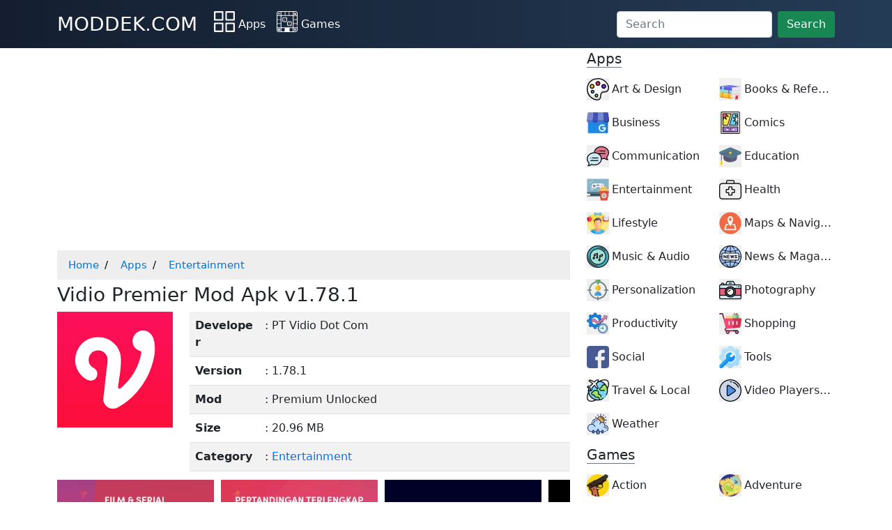

--- FILE ---
content_type: text/html; charset=utf-8
request_url: https://www.google.com/recaptcha/api2/aframe
body_size: 268
content:
<!DOCTYPE HTML><html><head><meta http-equiv="content-type" content="text/html; charset=UTF-8"></head><body><script nonce="i4ARYaZQlK5jae-MeUXZmw">/** Anti-fraud and anti-abuse applications only. See google.com/recaptcha */ try{var clients={'sodar':'https://pagead2.googlesyndication.com/pagead/sodar?'};window.addEventListener("message",function(a){try{if(a.source===window.parent){var b=JSON.parse(a.data);var c=clients[b['id']];if(c){var d=document.createElement('img');d.src=c+b['params']+'&rc='+(localStorage.getItem("rc::a")?sessionStorage.getItem("rc::b"):"");window.document.body.appendChild(d);sessionStorage.setItem("rc::e",parseInt(sessionStorage.getItem("rc::e")||0)+1);localStorage.setItem("rc::h",'1769885498500');}}}catch(b){}});window.parent.postMessage("_grecaptcha_ready", "*");}catch(b){}</script></body></html>

--- FILE ---
content_type: image/svg+xml
request_url: https://moddek.com/icons/apps.svg
body_size: 94
content:
<?xml version="1.0" ?>
<svg width="30px" height="30px" viewBox="0 0 117 117" version="1.1" xmlns="http://www.w3.org/2000/svg" xmlns:xlink="http://www.w3.org/1999/xlink">
<title/>
<desc/>
<defs/>
<g fill="none" fill-rule="evenodd" id="Page-1" stroke="none" stroke-width="1">
<g fill-rule="nonzero" id="layout">
<path d="M4.5,52.9 L48.8,52.9 C51.1,52.9 52.9,51.1 52.9,48.8 L52.9,4.5 C52.9,2.2 51.1,0.4 48.8,0.4 L4.5,0.4 C2.2,0.4 0.4,2.2 0.4,4.5 L0.4,48.8 C0.4,51 2.3,52.9 4.5,52.9 Z M8.6,8.6 L44.7,8.6 L44.7,44.7 L8.6,44.7 L8.6,8.6 Z" fill="#FFFFFF" id="Shape"/>
<path d="M116.6,4.5 C116.6,2.2 114.8,0.4 112.5,0.4 L68.2,0.4 C65.9,0.4 64.1,2.2 64.1,4.5 L64.1,48.8 C64.1,51.1 65.9,52.9 68.2,52.9 L112.5,52.9 C114.8,52.9 116.6,51.1 116.6,48.8 L116.6,4.5 Z M108.4,44.7 L72.3,44.7 L72.3,8.6 L108.4,8.6 L108.4,44.7 Z" fill="#FFFFFF" id="Shape"/>
<path d="M4.5,116.6 L48.8,116.6 C51.1,116.6 52.9,114.8 52.9,112.5 L52.9,68.2 C52.9,65.9 51.1,64.1 48.8,64.1 L4.5,64.1 C2.2,64.1 0.4,65.9 0.4,68.2 L0.4,112.5 C0.4,114.7 2.3,116.6 4.5,116.6 Z M8.6,72.3 L44.7,72.3 L44.7,108.4 L8.6,108.4 L8.6,72.3 Z" fill="#FFFFFF" id="Shape"/>
<path d="M112.5,64.1 L68.2,64.1 C65.9,64.1 64.1,65.9 64.1,68.2 L64.1,112.5 C64.1,114.8 65.9,116.6 68.2,116.6 L112.5,116.6 C114.8,116.6 116.6,114.8 116.6,112.5 L116.6,68.2 C116.6,66 114.7,64.1 112.5,64.1 Z M108.4,108.4 L72.3,108.4 L72.3,72.3 L108.4,72.3 L108.4,108.4 Z" fill="#FFFFFF" id="Shape"/>
</g>
</g>
</svg>

--- FILE ---
content_type: image/svg+xml
request_url: https://moddek.com/icons/games.svg
body_size: 1770
content:
<?xml version="1.0" standalone="no"?>
<svg version="1.0" xmlns="http://www.w3.org/2000/svg"
 width="30px" height="30px" viewBox="0 0 512.000000 512.000000"
 preserveAspectRatio="xMidYMid meet">

<g transform="translate(0.000000,512.000000) scale(0.100000,-0.100000)"
fill="#FFFFFF" stroke="none">
<path d="M413 5106 c-196 -48 -362 -218 -402 -414 -16 -75 -16 -4189 0 -4264
42 -201 216 -375 417 -417 37 -8 663 -11 2135 -11 2294 0 2145 -4 2271 62 90
48 185 147 228 238 20 41 41 99 47 128 7 34 11 208 11 476 0 413 0 424 -21
450 -27 34 -79 36 -109 4 -17 -19 -20 -35 -20 -115 l0 -93 -420 0 -420 0 0
420 0 420 420 0 420 0 0 -205 c0 -205 0 -206 25 -230 13 -14 31 -25 40 -25 24
0 72 27 79 45 11 31 7 3060 -5 3117 -30 147 -147 301 -277 367 -128 65 21 61
-2277 60 -1651 -1 -2101 -3 -2142 -13z m577 -556 l0 -420 -420 0 -420 0 0 248
c0 276 8 331 62 415 35 54 93 108 147 133 77 38 121 43 379 43 l252 1 0 -420z
m1000 0 l0 -420 -425 0 -425 0 0 420 0 420 425 0 425 0 0 -420z m990 0 l0
-420 -420 0 -420 0 0 420 0 420 420 0 420 0 0 -420z m1000 0 l0 -420 -425 0
-425 0 0 420 0 420 425 0 425 0 0 -420z m705 405 c112 -29 215 -121 260 -232
17 -42 20 -80 23 -320 l3 -273 -420 0 -421 0 0 420 0 420 248 0 c189 0 262 -4
307 -15z m-710 -2395 l0 -1415 -1415 0 -1415 0 -3 1405 c-1 773 0 1411 3 1418
3 10 292 12 1417 10 l1413 -3 0 -1415z m-2985 990 l0 -420 -132 0 c-121 0
-134 -2 -155 -22 -31 -29 -30 -72 2 -103 23 -24 29 -25 155 -25 l130 0 0 -420
0 -420 -420 0 -420 0 0 420 0 420 165 0 c163 0 166 0 190 25 31 30 32 71 3
102 -21 22 -27 23 -190 23 l-168 0 0 420 0 420 420 0 420 0 0 -420z m3980 0
l0 -420 -420 0 -420 0 0 420 0 420 420 0 420 0 0 -420z m0 -990 l0 -420 -420
0 -420 0 0 420 0 420 420 0 420 0 0 -420z m-3980 -990 l0 -420 -420 0 -420 0
0 420 0 420 420 0 420 0 0 -420z m0 -1001 l0 -420 -272 3 c-241 3 -279 6 -321
23 -111 45 -203 148 -232 260 -11 45 -15 118 -15 307 l0 248 420 0 420 0 0
-421z m990 1 l0 -420 -415 0 -415 0 0 420 0 420 415 0 415 0 0 -420z m1990 0
l0 -420 -415 0 -415 0 0 420 0 420 415 0 415 0 0 -420z m998 148 c-3 -241 -6
-279 -23 -321 -45 -111 -148 -203 -260 -232 -45 -11 -118 -15 -307 -15 l-248
0 0 420 0 420 421 0 420 0 -3 -272z"/>
<path d="M381 4719 c-53 -22 -67 -80 -28 -117 22 -21 32 -22 209 -22 173 0
186 1 203 20 25 28 23 76 -4 103 -20 21 -31 22 -189 24 -94 1 -178 -2 -191 -8z"/>
<path d="M351 4484 c-26 -33 -27 -65 -2 -95 19 -23 24 -24 200 -27 l181 -3 31
31 c25 24 30 36 25 58 -14 58 -30 62 -231 62 l-184 0 -20 -26z"/>
<path d="M4572 4638 l-112 -113 0 73 c0 126 -52 177 -124 121 l-26 -20 0 -193
c0 -254 -18 -236 231 -236 200 0 221 5 233 55 7 29 -15 79 -39 89 -9 3 -51 6
-93 6 l-76 0 112 113 c92 94 112 119 112 144 0 40 -33 73 -73 73 -28 0 -48
-16 -145 -112z"/>
<path d="M1623 3616 c-84 -27 -166 -106 -200 -194 -16 -42 -18 -82 -18 -367
l0 -320 33 -67 c37 -76 82 -120 162 -157 l55 -26 325 0 325 0 57 27 c66 31
128 91 160 156 23 46 23 52 23 392 l0 345 -29 53 c-34 60 -85 111 -148 144
-42 23 -50 23 -373 25 -253 2 -340 -1 -372 -11z m687 -156 c21 -11 49 -34 62
-52 23 -33 23 -37 26 -328 2 -190 -1 -308 -7 -332 -14 -45 -68 -94 -122 -108
-26 -7 -136 -10 -312 -8 -302 3 -324 8 -370 72 -21 30 -22 39 -25 336 -2 168
0 315 3 327 8 32 55 84 90 99 22 10 102 13 323 14 272 0 295 -1 332 -20z"/>
<path d="M2162 3350 c-28 -26 -30 -90 -4 -113 25 -22 85 -22 105 1 27 30 26
83 -3 112 -26 26 -70 26 -98 0z"/>
<path d="M1944 3128 c-22 -10 -44 -47 -44 -74 0 -22 55 -74 78 -74 11 0 31 9
46 21 20 16 26 29 26 59 0 30 -6 43 -26 59 -29 23 -48 25 -80 9z"/>
<path d="M1721 2898 c-54 -20 -68 -82 -26 -123 13 -14 36 -25 50 -25 54 0 92
70 65 120 -13 25 -59 39 -89 28z"/>
<path d="M2817 2629 c-92 -22 -175 -88 -218 -175 -24 -49 -24 -49 -24 -394 0
-341 0 -346 23 -388 33 -63 84 -114 144 -148 l53 -29 345 0 c340 0 346 0 392
23 63 31 126 96 157 162 l26 55 0 325 0 325 -26 55 c-49 103 -113 158 -216
185 -45 12 -119 15 -338 14 -154 -1 -297 -5 -318 -10z m665 -167 c20 -13 47
-40 60 -60 23 -36 23 -42 23 -327 0 -159 -3 -302 -7 -317 -11 -38 -57 -88 -95
-104 -25 -11 -100 -14 -325 -14 -285 0 -294 1 -333 23 -22 13 -49 40 -62 62
-22 39 -23 48 -23 333 0 315 3 334 53 380 52 48 81 52 387 49 278 -2 286 -3
322 -25z"/>
<path d="M2855 2345 c-28 -27 -30 -42 -14 -79 26 -57 115 -55 139 3 31 77 -66
136 -125 76z"/>
<path d="M3320 2350 c-43 -43 -6 -130 55 -130 33 0 75 41 75 73 0 13 -9 36
-21 51 -26 33 -79 36 -109 6z"/>
<path d="M3090 2120 c-45 -45 -13 -130 49 -130 45 0 75 30 75 75 0 66 -78 101
-124 55z"/>
<path d="M2867 1898 c-21 -17 -38 -63 -30 -85 12 -36 36 -53 73 -53 46 0 70
25 70 73 0 61 -66 100 -113 65z"/>
<path d="M3326 1889 c-54 -43 -23 -129 47 -129 69 0 101 77 52 125 -30 30 -64
32 -99 4z"/>
<path d="M425 895 c-19 -18 -25 -35 -25 -70 l0 -45 -45 0 c-35 0 -52 -6 -70
-25 -53 -52 -13 -125 70 -125 l45 0 0 -40 0 -40 -45 0 c-83 0 -123 -73 -70
-125 18 -19 35 -25 70 -25 l45 0 0 -45 c0 -35 6 -52 25 -70 52 -53 125 -13
125 70 l0 45 40 0 40 0 0 -45 c0 -35 6 -52 25 -70 52 -53 125 -13 125 70 l0
45 45 0 c83 0 123 73 70 125 -18 19 -35 25 -70 25 l-45 0 0 40 0 40 45 0 c83
0 123 73 70 125 -18 19 -35 25 -70 25 l-45 0 0 45 c0 83 -73 123 -125 70 -19
-18 -25 -35 -25 -70 l0 -45 -40 0 -40 0 0 45 c0 54 -33 95 -75 95 -14 0 -37
-11 -50 -25z m205 -305 l0 -40 -40 0 -40 0 0 40 0 40 40 0 40 0 0 -40z"/>
<path d="M4401 829 c-98 -50 -149 -131 -150 -244 -2 -177 173 -310 342 -261
208 61 272 324 113 464 -56 49 -95 65 -171 69 -63 4 -76 2 -134 -28z m190
-142 c23 -15 38 -37 47 -64 12 -37 11 -46 -6 -86 -50 -113 -213 -90 -229 32
-15 108 98 179 188 118z"/>
</g>
</svg>
